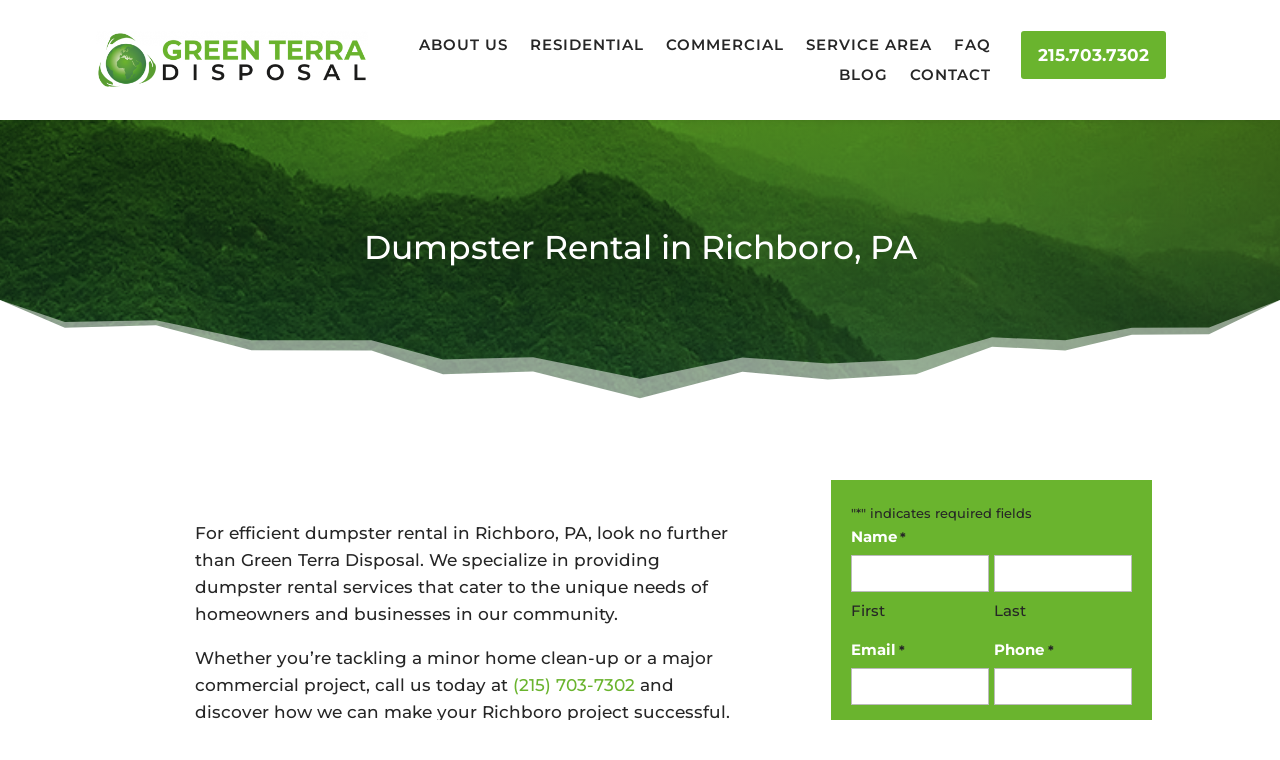

--- FILE ---
content_type: text/html; charset=utf-8
request_url: https://www.google.com/recaptcha/api2/anchor?ar=1&k=6LeXGsIUAAAAAIdYJazjmQCUClzc3KB5goRCoLw7&co=aHR0cHM6Ly9ncmVlbnRlcnJhZGlzcG9zYWwuY29tOjQ0Mw..&hl=en&v=PoyoqOPhxBO7pBk68S4YbpHZ&theme=light&size=normal&anchor-ms=20000&execute-ms=30000&cb=paaqrr5q9i4x
body_size: 49608
content:
<!DOCTYPE HTML><html dir="ltr" lang="en"><head><meta http-equiv="Content-Type" content="text/html; charset=UTF-8">
<meta http-equiv="X-UA-Compatible" content="IE=edge">
<title>reCAPTCHA</title>
<style type="text/css">
/* cyrillic-ext */
@font-face {
  font-family: 'Roboto';
  font-style: normal;
  font-weight: 400;
  font-stretch: 100%;
  src: url(//fonts.gstatic.com/s/roboto/v48/KFO7CnqEu92Fr1ME7kSn66aGLdTylUAMa3GUBHMdazTgWw.woff2) format('woff2');
  unicode-range: U+0460-052F, U+1C80-1C8A, U+20B4, U+2DE0-2DFF, U+A640-A69F, U+FE2E-FE2F;
}
/* cyrillic */
@font-face {
  font-family: 'Roboto';
  font-style: normal;
  font-weight: 400;
  font-stretch: 100%;
  src: url(//fonts.gstatic.com/s/roboto/v48/KFO7CnqEu92Fr1ME7kSn66aGLdTylUAMa3iUBHMdazTgWw.woff2) format('woff2');
  unicode-range: U+0301, U+0400-045F, U+0490-0491, U+04B0-04B1, U+2116;
}
/* greek-ext */
@font-face {
  font-family: 'Roboto';
  font-style: normal;
  font-weight: 400;
  font-stretch: 100%;
  src: url(//fonts.gstatic.com/s/roboto/v48/KFO7CnqEu92Fr1ME7kSn66aGLdTylUAMa3CUBHMdazTgWw.woff2) format('woff2');
  unicode-range: U+1F00-1FFF;
}
/* greek */
@font-face {
  font-family: 'Roboto';
  font-style: normal;
  font-weight: 400;
  font-stretch: 100%;
  src: url(//fonts.gstatic.com/s/roboto/v48/KFO7CnqEu92Fr1ME7kSn66aGLdTylUAMa3-UBHMdazTgWw.woff2) format('woff2');
  unicode-range: U+0370-0377, U+037A-037F, U+0384-038A, U+038C, U+038E-03A1, U+03A3-03FF;
}
/* math */
@font-face {
  font-family: 'Roboto';
  font-style: normal;
  font-weight: 400;
  font-stretch: 100%;
  src: url(//fonts.gstatic.com/s/roboto/v48/KFO7CnqEu92Fr1ME7kSn66aGLdTylUAMawCUBHMdazTgWw.woff2) format('woff2');
  unicode-range: U+0302-0303, U+0305, U+0307-0308, U+0310, U+0312, U+0315, U+031A, U+0326-0327, U+032C, U+032F-0330, U+0332-0333, U+0338, U+033A, U+0346, U+034D, U+0391-03A1, U+03A3-03A9, U+03B1-03C9, U+03D1, U+03D5-03D6, U+03F0-03F1, U+03F4-03F5, U+2016-2017, U+2034-2038, U+203C, U+2040, U+2043, U+2047, U+2050, U+2057, U+205F, U+2070-2071, U+2074-208E, U+2090-209C, U+20D0-20DC, U+20E1, U+20E5-20EF, U+2100-2112, U+2114-2115, U+2117-2121, U+2123-214F, U+2190, U+2192, U+2194-21AE, U+21B0-21E5, U+21F1-21F2, U+21F4-2211, U+2213-2214, U+2216-22FF, U+2308-230B, U+2310, U+2319, U+231C-2321, U+2336-237A, U+237C, U+2395, U+239B-23B7, U+23D0, U+23DC-23E1, U+2474-2475, U+25AF, U+25B3, U+25B7, U+25BD, U+25C1, U+25CA, U+25CC, U+25FB, U+266D-266F, U+27C0-27FF, U+2900-2AFF, U+2B0E-2B11, U+2B30-2B4C, U+2BFE, U+3030, U+FF5B, U+FF5D, U+1D400-1D7FF, U+1EE00-1EEFF;
}
/* symbols */
@font-face {
  font-family: 'Roboto';
  font-style: normal;
  font-weight: 400;
  font-stretch: 100%;
  src: url(//fonts.gstatic.com/s/roboto/v48/KFO7CnqEu92Fr1ME7kSn66aGLdTylUAMaxKUBHMdazTgWw.woff2) format('woff2');
  unicode-range: U+0001-000C, U+000E-001F, U+007F-009F, U+20DD-20E0, U+20E2-20E4, U+2150-218F, U+2190, U+2192, U+2194-2199, U+21AF, U+21E6-21F0, U+21F3, U+2218-2219, U+2299, U+22C4-22C6, U+2300-243F, U+2440-244A, U+2460-24FF, U+25A0-27BF, U+2800-28FF, U+2921-2922, U+2981, U+29BF, U+29EB, U+2B00-2BFF, U+4DC0-4DFF, U+FFF9-FFFB, U+10140-1018E, U+10190-1019C, U+101A0, U+101D0-101FD, U+102E0-102FB, U+10E60-10E7E, U+1D2C0-1D2D3, U+1D2E0-1D37F, U+1F000-1F0FF, U+1F100-1F1AD, U+1F1E6-1F1FF, U+1F30D-1F30F, U+1F315, U+1F31C, U+1F31E, U+1F320-1F32C, U+1F336, U+1F378, U+1F37D, U+1F382, U+1F393-1F39F, U+1F3A7-1F3A8, U+1F3AC-1F3AF, U+1F3C2, U+1F3C4-1F3C6, U+1F3CA-1F3CE, U+1F3D4-1F3E0, U+1F3ED, U+1F3F1-1F3F3, U+1F3F5-1F3F7, U+1F408, U+1F415, U+1F41F, U+1F426, U+1F43F, U+1F441-1F442, U+1F444, U+1F446-1F449, U+1F44C-1F44E, U+1F453, U+1F46A, U+1F47D, U+1F4A3, U+1F4B0, U+1F4B3, U+1F4B9, U+1F4BB, U+1F4BF, U+1F4C8-1F4CB, U+1F4D6, U+1F4DA, U+1F4DF, U+1F4E3-1F4E6, U+1F4EA-1F4ED, U+1F4F7, U+1F4F9-1F4FB, U+1F4FD-1F4FE, U+1F503, U+1F507-1F50B, U+1F50D, U+1F512-1F513, U+1F53E-1F54A, U+1F54F-1F5FA, U+1F610, U+1F650-1F67F, U+1F687, U+1F68D, U+1F691, U+1F694, U+1F698, U+1F6AD, U+1F6B2, U+1F6B9-1F6BA, U+1F6BC, U+1F6C6-1F6CF, U+1F6D3-1F6D7, U+1F6E0-1F6EA, U+1F6F0-1F6F3, U+1F6F7-1F6FC, U+1F700-1F7FF, U+1F800-1F80B, U+1F810-1F847, U+1F850-1F859, U+1F860-1F887, U+1F890-1F8AD, U+1F8B0-1F8BB, U+1F8C0-1F8C1, U+1F900-1F90B, U+1F93B, U+1F946, U+1F984, U+1F996, U+1F9E9, U+1FA00-1FA6F, U+1FA70-1FA7C, U+1FA80-1FA89, U+1FA8F-1FAC6, U+1FACE-1FADC, U+1FADF-1FAE9, U+1FAF0-1FAF8, U+1FB00-1FBFF;
}
/* vietnamese */
@font-face {
  font-family: 'Roboto';
  font-style: normal;
  font-weight: 400;
  font-stretch: 100%;
  src: url(//fonts.gstatic.com/s/roboto/v48/KFO7CnqEu92Fr1ME7kSn66aGLdTylUAMa3OUBHMdazTgWw.woff2) format('woff2');
  unicode-range: U+0102-0103, U+0110-0111, U+0128-0129, U+0168-0169, U+01A0-01A1, U+01AF-01B0, U+0300-0301, U+0303-0304, U+0308-0309, U+0323, U+0329, U+1EA0-1EF9, U+20AB;
}
/* latin-ext */
@font-face {
  font-family: 'Roboto';
  font-style: normal;
  font-weight: 400;
  font-stretch: 100%;
  src: url(//fonts.gstatic.com/s/roboto/v48/KFO7CnqEu92Fr1ME7kSn66aGLdTylUAMa3KUBHMdazTgWw.woff2) format('woff2');
  unicode-range: U+0100-02BA, U+02BD-02C5, U+02C7-02CC, U+02CE-02D7, U+02DD-02FF, U+0304, U+0308, U+0329, U+1D00-1DBF, U+1E00-1E9F, U+1EF2-1EFF, U+2020, U+20A0-20AB, U+20AD-20C0, U+2113, U+2C60-2C7F, U+A720-A7FF;
}
/* latin */
@font-face {
  font-family: 'Roboto';
  font-style: normal;
  font-weight: 400;
  font-stretch: 100%;
  src: url(//fonts.gstatic.com/s/roboto/v48/KFO7CnqEu92Fr1ME7kSn66aGLdTylUAMa3yUBHMdazQ.woff2) format('woff2');
  unicode-range: U+0000-00FF, U+0131, U+0152-0153, U+02BB-02BC, U+02C6, U+02DA, U+02DC, U+0304, U+0308, U+0329, U+2000-206F, U+20AC, U+2122, U+2191, U+2193, U+2212, U+2215, U+FEFF, U+FFFD;
}
/* cyrillic-ext */
@font-face {
  font-family: 'Roboto';
  font-style: normal;
  font-weight: 500;
  font-stretch: 100%;
  src: url(//fonts.gstatic.com/s/roboto/v48/KFO7CnqEu92Fr1ME7kSn66aGLdTylUAMa3GUBHMdazTgWw.woff2) format('woff2');
  unicode-range: U+0460-052F, U+1C80-1C8A, U+20B4, U+2DE0-2DFF, U+A640-A69F, U+FE2E-FE2F;
}
/* cyrillic */
@font-face {
  font-family: 'Roboto';
  font-style: normal;
  font-weight: 500;
  font-stretch: 100%;
  src: url(//fonts.gstatic.com/s/roboto/v48/KFO7CnqEu92Fr1ME7kSn66aGLdTylUAMa3iUBHMdazTgWw.woff2) format('woff2');
  unicode-range: U+0301, U+0400-045F, U+0490-0491, U+04B0-04B1, U+2116;
}
/* greek-ext */
@font-face {
  font-family: 'Roboto';
  font-style: normal;
  font-weight: 500;
  font-stretch: 100%;
  src: url(//fonts.gstatic.com/s/roboto/v48/KFO7CnqEu92Fr1ME7kSn66aGLdTylUAMa3CUBHMdazTgWw.woff2) format('woff2');
  unicode-range: U+1F00-1FFF;
}
/* greek */
@font-face {
  font-family: 'Roboto';
  font-style: normal;
  font-weight: 500;
  font-stretch: 100%;
  src: url(//fonts.gstatic.com/s/roboto/v48/KFO7CnqEu92Fr1ME7kSn66aGLdTylUAMa3-UBHMdazTgWw.woff2) format('woff2');
  unicode-range: U+0370-0377, U+037A-037F, U+0384-038A, U+038C, U+038E-03A1, U+03A3-03FF;
}
/* math */
@font-face {
  font-family: 'Roboto';
  font-style: normal;
  font-weight: 500;
  font-stretch: 100%;
  src: url(//fonts.gstatic.com/s/roboto/v48/KFO7CnqEu92Fr1ME7kSn66aGLdTylUAMawCUBHMdazTgWw.woff2) format('woff2');
  unicode-range: U+0302-0303, U+0305, U+0307-0308, U+0310, U+0312, U+0315, U+031A, U+0326-0327, U+032C, U+032F-0330, U+0332-0333, U+0338, U+033A, U+0346, U+034D, U+0391-03A1, U+03A3-03A9, U+03B1-03C9, U+03D1, U+03D5-03D6, U+03F0-03F1, U+03F4-03F5, U+2016-2017, U+2034-2038, U+203C, U+2040, U+2043, U+2047, U+2050, U+2057, U+205F, U+2070-2071, U+2074-208E, U+2090-209C, U+20D0-20DC, U+20E1, U+20E5-20EF, U+2100-2112, U+2114-2115, U+2117-2121, U+2123-214F, U+2190, U+2192, U+2194-21AE, U+21B0-21E5, U+21F1-21F2, U+21F4-2211, U+2213-2214, U+2216-22FF, U+2308-230B, U+2310, U+2319, U+231C-2321, U+2336-237A, U+237C, U+2395, U+239B-23B7, U+23D0, U+23DC-23E1, U+2474-2475, U+25AF, U+25B3, U+25B7, U+25BD, U+25C1, U+25CA, U+25CC, U+25FB, U+266D-266F, U+27C0-27FF, U+2900-2AFF, U+2B0E-2B11, U+2B30-2B4C, U+2BFE, U+3030, U+FF5B, U+FF5D, U+1D400-1D7FF, U+1EE00-1EEFF;
}
/* symbols */
@font-face {
  font-family: 'Roboto';
  font-style: normal;
  font-weight: 500;
  font-stretch: 100%;
  src: url(//fonts.gstatic.com/s/roboto/v48/KFO7CnqEu92Fr1ME7kSn66aGLdTylUAMaxKUBHMdazTgWw.woff2) format('woff2');
  unicode-range: U+0001-000C, U+000E-001F, U+007F-009F, U+20DD-20E0, U+20E2-20E4, U+2150-218F, U+2190, U+2192, U+2194-2199, U+21AF, U+21E6-21F0, U+21F3, U+2218-2219, U+2299, U+22C4-22C6, U+2300-243F, U+2440-244A, U+2460-24FF, U+25A0-27BF, U+2800-28FF, U+2921-2922, U+2981, U+29BF, U+29EB, U+2B00-2BFF, U+4DC0-4DFF, U+FFF9-FFFB, U+10140-1018E, U+10190-1019C, U+101A0, U+101D0-101FD, U+102E0-102FB, U+10E60-10E7E, U+1D2C0-1D2D3, U+1D2E0-1D37F, U+1F000-1F0FF, U+1F100-1F1AD, U+1F1E6-1F1FF, U+1F30D-1F30F, U+1F315, U+1F31C, U+1F31E, U+1F320-1F32C, U+1F336, U+1F378, U+1F37D, U+1F382, U+1F393-1F39F, U+1F3A7-1F3A8, U+1F3AC-1F3AF, U+1F3C2, U+1F3C4-1F3C6, U+1F3CA-1F3CE, U+1F3D4-1F3E0, U+1F3ED, U+1F3F1-1F3F3, U+1F3F5-1F3F7, U+1F408, U+1F415, U+1F41F, U+1F426, U+1F43F, U+1F441-1F442, U+1F444, U+1F446-1F449, U+1F44C-1F44E, U+1F453, U+1F46A, U+1F47D, U+1F4A3, U+1F4B0, U+1F4B3, U+1F4B9, U+1F4BB, U+1F4BF, U+1F4C8-1F4CB, U+1F4D6, U+1F4DA, U+1F4DF, U+1F4E3-1F4E6, U+1F4EA-1F4ED, U+1F4F7, U+1F4F9-1F4FB, U+1F4FD-1F4FE, U+1F503, U+1F507-1F50B, U+1F50D, U+1F512-1F513, U+1F53E-1F54A, U+1F54F-1F5FA, U+1F610, U+1F650-1F67F, U+1F687, U+1F68D, U+1F691, U+1F694, U+1F698, U+1F6AD, U+1F6B2, U+1F6B9-1F6BA, U+1F6BC, U+1F6C6-1F6CF, U+1F6D3-1F6D7, U+1F6E0-1F6EA, U+1F6F0-1F6F3, U+1F6F7-1F6FC, U+1F700-1F7FF, U+1F800-1F80B, U+1F810-1F847, U+1F850-1F859, U+1F860-1F887, U+1F890-1F8AD, U+1F8B0-1F8BB, U+1F8C0-1F8C1, U+1F900-1F90B, U+1F93B, U+1F946, U+1F984, U+1F996, U+1F9E9, U+1FA00-1FA6F, U+1FA70-1FA7C, U+1FA80-1FA89, U+1FA8F-1FAC6, U+1FACE-1FADC, U+1FADF-1FAE9, U+1FAF0-1FAF8, U+1FB00-1FBFF;
}
/* vietnamese */
@font-face {
  font-family: 'Roboto';
  font-style: normal;
  font-weight: 500;
  font-stretch: 100%;
  src: url(//fonts.gstatic.com/s/roboto/v48/KFO7CnqEu92Fr1ME7kSn66aGLdTylUAMa3OUBHMdazTgWw.woff2) format('woff2');
  unicode-range: U+0102-0103, U+0110-0111, U+0128-0129, U+0168-0169, U+01A0-01A1, U+01AF-01B0, U+0300-0301, U+0303-0304, U+0308-0309, U+0323, U+0329, U+1EA0-1EF9, U+20AB;
}
/* latin-ext */
@font-face {
  font-family: 'Roboto';
  font-style: normal;
  font-weight: 500;
  font-stretch: 100%;
  src: url(//fonts.gstatic.com/s/roboto/v48/KFO7CnqEu92Fr1ME7kSn66aGLdTylUAMa3KUBHMdazTgWw.woff2) format('woff2');
  unicode-range: U+0100-02BA, U+02BD-02C5, U+02C7-02CC, U+02CE-02D7, U+02DD-02FF, U+0304, U+0308, U+0329, U+1D00-1DBF, U+1E00-1E9F, U+1EF2-1EFF, U+2020, U+20A0-20AB, U+20AD-20C0, U+2113, U+2C60-2C7F, U+A720-A7FF;
}
/* latin */
@font-face {
  font-family: 'Roboto';
  font-style: normal;
  font-weight: 500;
  font-stretch: 100%;
  src: url(//fonts.gstatic.com/s/roboto/v48/KFO7CnqEu92Fr1ME7kSn66aGLdTylUAMa3yUBHMdazQ.woff2) format('woff2');
  unicode-range: U+0000-00FF, U+0131, U+0152-0153, U+02BB-02BC, U+02C6, U+02DA, U+02DC, U+0304, U+0308, U+0329, U+2000-206F, U+20AC, U+2122, U+2191, U+2193, U+2212, U+2215, U+FEFF, U+FFFD;
}
/* cyrillic-ext */
@font-face {
  font-family: 'Roboto';
  font-style: normal;
  font-weight: 900;
  font-stretch: 100%;
  src: url(//fonts.gstatic.com/s/roboto/v48/KFO7CnqEu92Fr1ME7kSn66aGLdTylUAMa3GUBHMdazTgWw.woff2) format('woff2');
  unicode-range: U+0460-052F, U+1C80-1C8A, U+20B4, U+2DE0-2DFF, U+A640-A69F, U+FE2E-FE2F;
}
/* cyrillic */
@font-face {
  font-family: 'Roboto';
  font-style: normal;
  font-weight: 900;
  font-stretch: 100%;
  src: url(//fonts.gstatic.com/s/roboto/v48/KFO7CnqEu92Fr1ME7kSn66aGLdTylUAMa3iUBHMdazTgWw.woff2) format('woff2');
  unicode-range: U+0301, U+0400-045F, U+0490-0491, U+04B0-04B1, U+2116;
}
/* greek-ext */
@font-face {
  font-family: 'Roboto';
  font-style: normal;
  font-weight: 900;
  font-stretch: 100%;
  src: url(//fonts.gstatic.com/s/roboto/v48/KFO7CnqEu92Fr1ME7kSn66aGLdTylUAMa3CUBHMdazTgWw.woff2) format('woff2');
  unicode-range: U+1F00-1FFF;
}
/* greek */
@font-face {
  font-family: 'Roboto';
  font-style: normal;
  font-weight: 900;
  font-stretch: 100%;
  src: url(//fonts.gstatic.com/s/roboto/v48/KFO7CnqEu92Fr1ME7kSn66aGLdTylUAMa3-UBHMdazTgWw.woff2) format('woff2');
  unicode-range: U+0370-0377, U+037A-037F, U+0384-038A, U+038C, U+038E-03A1, U+03A3-03FF;
}
/* math */
@font-face {
  font-family: 'Roboto';
  font-style: normal;
  font-weight: 900;
  font-stretch: 100%;
  src: url(//fonts.gstatic.com/s/roboto/v48/KFO7CnqEu92Fr1ME7kSn66aGLdTylUAMawCUBHMdazTgWw.woff2) format('woff2');
  unicode-range: U+0302-0303, U+0305, U+0307-0308, U+0310, U+0312, U+0315, U+031A, U+0326-0327, U+032C, U+032F-0330, U+0332-0333, U+0338, U+033A, U+0346, U+034D, U+0391-03A1, U+03A3-03A9, U+03B1-03C9, U+03D1, U+03D5-03D6, U+03F0-03F1, U+03F4-03F5, U+2016-2017, U+2034-2038, U+203C, U+2040, U+2043, U+2047, U+2050, U+2057, U+205F, U+2070-2071, U+2074-208E, U+2090-209C, U+20D0-20DC, U+20E1, U+20E5-20EF, U+2100-2112, U+2114-2115, U+2117-2121, U+2123-214F, U+2190, U+2192, U+2194-21AE, U+21B0-21E5, U+21F1-21F2, U+21F4-2211, U+2213-2214, U+2216-22FF, U+2308-230B, U+2310, U+2319, U+231C-2321, U+2336-237A, U+237C, U+2395, U+239B-23B7, U+23D0, U+23DC-23E1, U+2474-2475, U+25AF, U+25B3, U+25B7, U+25BD, U+25C1, U+25CA, U+25CC, U+25FB, U+266D-266F, U+27C0-27FF, U+2900-2AFF, U+2B0E-2B11, U+2B30-2B4C, U+2BFE, U+3030, U+FF5B, U+FF5D, U+1D400-1D7FF, U+1EE00-1EEFF;
}
/* symbols */
@font-face {
  font-family: 'Roboto';
  font-style: normal;
  font-weight: 900;
  font-stretch: 100%;
  src: url(//fonts.gstatic.com/s/roboto/v48/KFO7CnqEu92Fr1ME7kSn66aGLdTylUAMaxKUBHMdazTgWw.woff2) format('woff2');
  unicode-range: U+0001-000C, U+000E-001F, U+007F-009F, U+20DD-20E0, U+20E2-20E4, U+2150-218F, U+2190, U+2192, U+2194-2199, U+21AF, U+21E6-21F0, U+21F3, U+2218-2219, U+2299, U+22C4-22C6, U+2300-243F, U+2440-244A, U+2460-24FF, U+25A0-27BF, U+2800-28FF, U+2921-2922, U+2981, U+29BF, U+29EB, U+2B00-2BFF, U+4DC0-4DFF, U+FFF9-FFFB, U+10140-1018E, U+10190-1019C, U+101A0, U+101D0-101FD, U+102E0-102FB, U+10E60-10E7E, U+1D2C0-1D2D3, U+1D2E0-1D37F, U+1F000-1F0FF, U+1F100-1F1AD, U+1F1E6-1F1FF, U+1F30D-1F30F, U+1F315, U+1F31C, U+1F31E, U+1F320-1F32C, U+1F336, U+1F378, U+1F37D, U+1F382, U+1F393-1F39F, U+1F3A7-1F3A8, U+1F3AC-1F3AF, U+1F3C2, U+1F3C4-1F3C6, U+1F3CA-1F3CE, U+1F3D4-1F3E0, U+1F3ED, U+1F3F1-1F3F3, U+1F3F5-1F3F7, U+1F408, U+1F415, U+1F41F, U+1F426, U+1F43F, U+1F441-1F442, U+1F444, U+1F446-1F449, U+1F44C-1F44E, U+1F453, U+1F46A, U+1F47D, U+1F4A3, U+1F4B0, U+1F4B3, U+1F4B9, U+1F4BB, U+1F4BF, U+1F4C8-1F4CB, U+1F4D6, U+1F4DA, U+1F4DF, U+1F4E3-1F4E6, U+1F4EA-1F4ED, U+1F4F7, U+1F4F9-1F4FB, U+1F4FD-1F4FE, U+1F503, U+1F507-1F50B, U+1F50D, U+1F512-1F513, U+1F53E-1F54A, U+1F54F-1F5FA, U+1F610, U+1F650-1F67F, U+1F687, U+1F68D, U+1F691, U+1F694, U+1F698, U+1F6AD, U+1F6B2, U+1F6B9-1F6BA, U+1F6BC, U+1F6C6-1F6CF, U+1F6D3-1F6D7, U+1F6E0-1F6EA, U+1F6F0-1F6F3, U+1F6F7-1F6FC, U+1F700-1F7FF, U+1F800-1F80B, U+1F810-1F847, U+1F850-1F859, U+1F860-1F887, U+1F890-1F8AD, U+1F8B0-1F8BB, U+1F8C0-1F8C1, U+1F900-1F90B, U+1F93B, U+1F946, U+1F984, U+1F996, U+1F9E9, U+1FA00-1FA6F, U+1FA70-1FA7C, U+1FA80-1FA89, U+1FA8F-1FAC6, U+1FACE-1FADC, U+1FADF-1FAE9, U+1FAF0-1FAF8, U+1FB00-1FBFF;
}
/* vietnamese */
@font-face {
  font-family: 'Roboto';
  font-style: normal;
  font-weight: 900;
  font-stretch: 100%;
  src: url(//fonts.gstatic.com/s/roboto/v48/KFO7CnqEu92Fr1ME7kSn66aGLdTylUAMa3OUBHMdazTgWw.woff2) format('woff2');
  unicode-range: U+0102-0103, U+0110-0111, U+0128-0129, U+0168-0169, U+01A0-01A1, U+01AF-01B0, U+0300-0301, U+0303-0304, U+0308-0309, U+0323, U+0329, U+1EA0-1EF9, U+20AB;
}
/* latin-ext */
@font-face {
  font-family: 'Roboto';
  font-style: normal;
  font-weight: 900;
  font-stretch: 100%;
  src: url(//fonts.gstatic.com/s/roboto/v48/KFO7CnqEu92Fr1ME7kSn66aGLdTylUAMa3KUBHMdazTgWw.woff2) format('woff2');
  unicode-range: U+0100-02BA, U+02BD-02C5, U+02C7-02CC, U+02CE-02D7, U+02DD-02FF, U+0304, U+0308, U+0329, U+1D00-1DBF, U+1E00-1E9F, U+1EF2-1EFF, U+2020, U+20A0-20AB, U+20AD-20C0, U+2113, U+2C60-2C7F, U+A720-A7FF;
}
/* latin */
@font-face {
  font-family: 'Roboto';
  font-style: normal;
  font-weight: 900;
  font-stretch: 100%;
  src: url(//fonts.gstatic.com/s/roboto/v48/KFO7CnqEu92Fr1ME7kSn66aGLdTylUAMa3yUBHMdazQ.woff2) format('woff2');
  unicode-range: U+0000-00FF, U+0131, U+0152-0153, U+02BB-02BC, U+02C6, U+02DA, U+02DC, U+0304, U+0308, U+0329, U+2000-206F, U+20AC, U+2122, U+2191, U+2193, U+2212, U+2215, U+FEFF, U+FFFD;
}

</style>
<link rel="stylesheet" type="text/css" href="https://www.gstatic.com/recaptcha/releases/PoyoqOPhxBO7pBk68S4YbpHZ/styles__ltr.css">
<script nonce="FFDjdz9eV0pGAfJb7xDWDg" type="text/javascript">window['__recaptcha_api'] = 'https://www.google.com/recaptcha/api2/';</script>
<script type="text/javascript" src="https://www.gstatic.com/recaptcha/releases/PoyoqOPhxBO7pBk68S4YbpHZ/recaptcha__en.js" nonce="FFDjdz9eV0pGAfJb7xDWDg">
      
    </script></head>
<body><div id="rc-anchor-alert" class="rc-anchor-alert"></div>
<input type="hidden" id="recaptcha-token" value="[base64]">
<script type="text/javascript" nonce="FFDjdz9eV0pGAfJb7xDWDg">
      recaptcha.anchor.Main.init("[\x22ainput\x22,[\x22bgdata\x22,\x22\x22,\[base64]/[base64]/[base64]/bmV3IHJbeF0oY1swXSk6RT09Mj9uZXcgclt4XShjWzBdLGNbMV0pOkU9PTM/bmV3IHJbeF0oY1swXSxjWzFdLGNbMl0pOkU9PTQ/[base64]/[base64]/[base64]/[base64]/[base64]/[base64]/[base64]/[base64]\x22,\[base64]\\u003d\x22,\x22w6nChsKAI07DpRJrWxPCpADDocK5wrXCuiPCmsKfw6fClG/[base64]/DtsOTwqTDvlfDlMKjQcKBw6jDmU7CkljDn8ORw6/DrTZHJcK4KCnCiQXDvsO8w5rCoxoHTVTChF7DssO5BsK5w7LDoirCgV7Chghgw6rCq8K8akbCmzMeYw3DiMOsVsK1BkzDsyHDmsKmZ8KwFsOpw5LDrlUSw5zDtsK5MQMkw5DDthzDpmVgwoNXwqLDiVVuMw7CjCjCkjgeNHLDsjXDklvCjSnDhAU4GRhLE0TDiQ8/[base64]/wrDDqMOGEXBvwqnDg3rChyPDp3vDvGR0wpMGw5MXw60hGjR2FVt4PsO+IcONwpkGw6XCh0xjFis/[base64]/MCzCm8KXUMObcMK5M8KgwoDDt0PCrw3DtX1jRFF0M8KYfiXChiTDvn7DocOGJcO5JsObwqMSD3vDlsOWw4DDi8KkA8KZwpZaw7jDrRjCojsBZkpCwp3DhMOgw5nCmMKvwr0+w7ZAKsOJPl/ClMOtw48cwpPCuzPCqlk6w6LDsl98UsKiw6zCn2plwqI7bsKHw6pRDwNTIBxoXsKWW3oYH8O/wrULTV54w55fwrPDlsKcQMOfw6LDjDHDucK1HMKTwp8WTsKRwp4fwq8FUMOvXcO0TEzCjW7DsXXCscKvZsONwqBXTMKCw58oe8OXN8O/aAzDq8OvEhXCkCnDisKxenLCkCJPwopZwrrCssOkDTTDo8Kuw65Ww4PCtSzDkznCh8KLCy8xDMOkacK+wobDjsK0d8O3WjhzMic1w7LDq2/[base64]/ChEjCgFMowoEaw4/DkklZQMO8WsKiKUPCvcOywqLCgEtxwr3DksOqGsOTEsKOYVMLwqvDoMKrR8K6w615woY9wrvDkz7Cp1Q6W140DsO5w7wIFMOcw7HCj8Oaw5A6VwtswoTDvy3CpMKTbH1MLWPCtBDDjSgaTXlew4bDk2p2b8KKa8KRKjfCnMO6w4zDjS/[base64]/Dsz5OI1bDqMO7wrbClsODNcKow58CwrXCmRU4w5nCl1lTTsKZw6/[base64]/DscKewoxAbcKNBMO7CsKlwofDuXfCshhWw7TDj8OYw7fDnA7Chmgjw4oeR3nCr3d0WsOYw41Tw6DDgsKPbhMXJ8OLBcOnwofDn8K8w5DDscO2MRPDqMOORcKpw5PDvg/ClsK8AFAJw50OwprDn8KOw5kDHMK0ZnfDi8Ohw4TCsGvDu8ONasOqwpdfMQM/DAAoPjJAwqDDs8KzWXdrw7/[base64]/CmAPDrsOvBsO/[base64]/CucOZFcO8QsKYEsOTScKdRcO0wq0LHEjDr1/DrRouwol2wqofHk8cPMKaO8OpMcOgeMOESsKVwq/Cg3PCucK4wps+ecOKH8OMwpYDOsK1RcKrw6/DkQxLwqw8dmTDhMKgPMKKCsOdwqMEwqPCg8KmYih+ccOFHsOndMOTJEombcK+w5LCp0zDqMOIw6ogCMKRIHYMRsOwwpXCksOmRMOEw4s8IsKQw4QGYRTDuF3DvMKiwoowXsOxw4s5HV19wqw/[base64]/DriZJIFsvCMOxPEfDp8OBw5QaCcO0wo4aMVI/[base64]/CkC87OMKUw4F5wpTCqSgyw6nDucKlw6jDr8Kxw6s0w67CtsOuwo9kLQlqKxZiYyrCvmcXEHQdJSoWwo00w65KasOlw6ojGDjDmMOwHsKSwqk2woctw5bCvsOzTzdXMmTCjldcwqLDkAQfw7/DtcOMZsKcATbDlMOOSnHDtWIoTEjCl8KbwqsodsO5w5gOw6dQw6xAw47CvsOVWcKOwr0cw4UTRMOyf8KJw6TDrsKZUGZJw7PCh3UhQ1Z/VMKodT5twrPDh1nCgiZQTsKVQMOhbT3CjhHDm8Ofw67CkcOhw6R9KVzClEROwpR+UE8wGMKuQmxtWH3Ctm5CHEgFfVBmBWoqdUrDhVhSBsKdw457w4nCpcObHcO5wr4/[base64]/w6BXQW8Dw4EbNxzCh8Oiw5fDplVZwodwV8K6Z8O+NsOHwpE7THB7w7jCicKqL8Knw7PCjcOYZGt2QcKIw7XDg8K+w67CvMKMSUPCr8O5w4jCsGvDmR/Djk8xTCLDmsOiwqUrJcKxw5B2MsOHRMOjw6EfaWvCiyLCqVrDr0rDlcOaIyfDlwEzw5/[base64]/CrcKhKQpnShMIwqHCkDJVIcKFw4UHwofCrcOQA1VZw5PDp2Rqw6c5MGzCtnRWNcOHw6pJw6XCl8OMUMK9PiLDolF1wrbCt8KNM15Aw6HCh2sNw5HCs1jDs8KYwp48D8K0wo1hbMOHKjXDjT1NwptVw71PwqHClWnDgcK8IW3DqR/DqyzChSHCrnp6woVmA17Cqj/[base64]/DviLDkh95dcOhPBjCoQ/[base64]/WnPDrMKUHmhqwqt5w6jDqETDjHF/[base64]/CkMKbw5how7bCkyIFAjs3woYOUcOPOmLCt8OqwqEoTMKFBsKbw7QGwpJ4wr9Zw7TCpMKfSB/Ch1rCu8OIXMK3w40+w67CmsKFw53DsAjDhGTDpT0+FcKzwoUhw4Qzw6JGOsOhQMOiwp3DqcOfW1XCtU7DlsO7w47CnmTCicKcwqRCwqZHwpwUwolkYMOfUV/CosOvQ2FLMsK3w4YcZ1Blwp1zwonDgWAeUMOLw7R4w4JuJsKSfsKFwq3DgsK8OH7CuDrClGfDmMOAC8KGwp47PhjCs0rCgMO9w4XCm8KTw6vDrWjDqsOWw57DqMOdwqzDqMOEF8K3IxMlMS3DtsOkw4TDsT9/YAt6NsOFJQAZw6zChBnDtMOTw5vDr8ONwqzCvUDDhUVTw6PCkxPDmhgww6vClsKcRMKUw53DjMKyw4kKwodQw4nCkVsOw7FBw5V3VcKVwprDicOFNcKswrrClhbDu8KBw4zCgsKXVk/CtcKHw6ERw51gw5cfw50Bw5jDllXClcKmwobDncKvw67DsMOcw7ZHwqvCkX3DhXEfworDii/CgsKXNQBaUgbDvlrCr2kMH256w4LCm8KVwqjDkcKJasOrDDo2w7Zqw55ow57CqMKcwpl9TsOgcX9/[base64]/KsOZw7IOw7/CvMKQw4BKwoAcHjl2KMKnw6pLwqVCTn3DicKfATc8w60aJXnCj8Obw7BGZcKnwpHDrHQfwr1fw7bCrmvDgWB/w6zDgxN2LhxuH1xiWMKRwogjwpssBsO/w7Enwrt5IV7CssO5wodBw4x1UMO+w7nDkWE/w73CoSDDmysLElUZw5hSbsKtCsKYw7Ejw711dMO7wqPDsVPCrm/DtMOsw6rCk8K6aSLDg3HCoi4tw7AdwplsaRIpwq/CuMKICE0rIcK8w60sPkMWwrJtMw/DqXBJUsOzwrMPwooGL8OmLMKjWzw9w4vCvTtfFBURAMOkw6oNa8OMw4/ChlM2wrrCl8O/w4hFw4hKwrnCscKXwp7Cu8OsEFfDm8Kawr1EwqFCwpF/wrV+UMKXa8Oqw6EWw5U+PwPCjjzCgsKKYMOFRhYowrgqYMKpFiPCpjY1asOMC8KNX8KrT8O3w67DtMOowq3CrMKgOsOPXcO3w47CpXQ0wrDDkRXDhMKxQWnCuUwbGsOVdsOowovCrwEcRsKNdsKHw4VoF8OmUi1wAQTCky4xwrTDm8O/w5Jawow6Knp8Ww/CvhTCpcOmw58ABXIZwq/CuE/Ds1UdTgMbLsOTw4hrUCJWXsKdwrTDuMOcCMK/wqBED3UUD8Orw5saEsK9w5DDrMO2AcKrAAx7wrTDrkrDicK1JhnChMO/eldww7rDmXfDjn3DjVhKw4BDwopdw4w/wrrCu1rCpy3DgVAGw5AWw50hw5HDrsKUw7fCncOQWnHDjsOzAxwPw7JLwrp7wpBKw400L1V1w7XDkMODw4HCkMKDwr9FVVB+wqAGek3CkMKhwrLCo8Kuwokrw7AmCW9wKHdiOm1Xw5p+wpjCh8KEwrvCoQvDl8Kvw47DmnVQw49tw5Itw7bDlznDpMKnw6fCuMKyw5/CvgM9E8KkVMKTw4BZZMKZwrjDlsOOIcOMSsKAw7nCkHc/w6lRw7/DmMKkL8OsF0TCisObwotUw5bDm8OjwoHDoXkDwq7Di8O/w4IiwrbCs3hRwqUsL8OOwpjDjcK/[base64]/FcOYw40Qw73Drk/DmQHDkSFrd3kFbsKpwr7DksK9JnPDmcKre8O3OsOxwq7Ds08qcwREwp/Dm8OzwqRuw4vDlkbCkjLDpFRBwrXCnz7ChBHCu2xZw40cOioDwrLCn2jCusO9w7jDpTXCl8OSU8OfEMKiwpAnc1xcw6EwwroUcz7DgkHCk2nDmADCmg3CqMOod8O8w4p1wpjDukvClsOgwrdxw5LDq8OOKiFTBsKdbMKlwoUdw7NMw4QjalDDlSDCi8O/ATnDvMONJ0EVw6JtdsOqw545w644XxEZwpvDuwzDnmDDtsOTM8KCBT3DmmpSHsKlwr/Ci8O9wp3DmxczHF3Dgn7CnMK+w5nDiSbCrjXCgcKMXSHDj2LDj23Drj3DjB/[base64]/DkcKuwpRIfWbCvMKkwoXDqU7DrnrDm1dMw5/CgMO7LcOYc8O6e2XDhMKIfcOVwoXCsg7CgRtAwqfDtMKww4vCmkvDpQ/DgMOCO8KCBwhsMMKQw4fDvcKxwoQ7w6TDhcOlXsOpw4B2wo4+USLDh8KJw5UkdwdbwoMYETPCtDzChgzCnUZ2wr5OSMO0wpjCoUliw7k3P1DDqXnCvMKhMxJfw7YNF8KcwqEsB8KUwpVKRGPCr2/CvwUiw6vDpsO4wrMjw58tLjbDqMO6w7XDs1ATwobCinzDr8OiByRXw7dkccO9w6tcV8OXQ8KFBcKpw6zCkcO6wrU0b8OXw7MjIjPCrgg+Ek7DuSZra8KwMcOvHgkdw5dhwqfDhcOzZsOxw73DvcOKAcOvU8KiWMKww6rDs27DjEUwag5/w4nCjcKzdsKEw47CisO0IAskWG1QO8Ofb1HDmMOrLE3CnG11f8KFwrfCusOiw6FIYsKHDMKHwpILw7I5Rg/CpcOuw7DCnMKZWQspw7wAw6XCncK9TMKqJMOqYcKlI8KoMDwswr8rR14RDBjCuGlXw7HDswxlwqBvFRcwQsKbBcOOwp4ZHcO2JD87w7ENXMOyw6UJVcOqw5oUw6V3DjDDkMK9w6RjaMKSw4xde8OQfRfClWHCjk3CtFnDnCHCuXh8TMKsW8Oew6E/[base64]/[base64]/DlCAXdjbCt0zDqHs5w5Qyw6nDvgglV3UHaMKow5hBwpNdwrROwqfDjiLCiFHCgMKPwqDDtk8yacKWw4/DtDY/KMOPw4PDqMKbw5PDhHjCtlUAC8OtIcKSZsKNw7vDj8OfFENRw6fClMOhKTs0FcOGeyDChV5VwpxAewxuasOeNR/[base64]/w6c/JWkjXU7CmwjCrcOvSAMKw5fCl8OEwq/[base64]/ClivDtHUvUcKnXsKgTcKiw7vDvClhwrRxXxbCqTBQw4o4LC7Dh8K2wrDCtsK2wqrDsTVfw4/Cg8OHJcOOw7FcwrcCO8KewotoBMKKw5/DhQHCssOJw6HCmABpY8OOw5gTJ3LDoMOOFWjClcKOLkNRLC/ClAjDr281wqdYVcKlaMKcw6LCn8O2KXPDlsO/wpHDvsKAw5Fcw797VMOIwo/CksOEwpvDk2TCpMOeLRJMElHDosONw6EHOWYvwo/Dlm5aYsO3w4o+QcO7QmjCsx/[base64]/DicKwwrAUwpzDiGHDmkXDo8K/[base64]/wpRSFRvDnBd0wq5aPsOWw58AwqtLGGDDksKGJ8OfwqFxYxlbw6LCqsOQByzCvcO0w6PDqUfDucK2IEAIwq9mw50fKMOowqddd0HCqDBFw5o4b8OBfXPCnT3CmznClgd9AsKqacOTcMOtBMOJasOawpECJ3EpGj3CusOoODXDocKtw5rDnw/Dh8OGwrx4WCHDg3TDv394wo8+PsKGHsORwrN+eXQzdMKUwrdSKsKcZT3Dun/[base64]/[base64]/[base64]/[base64]/[base64]/ChsONw5/[base64]/[base64]/Co0bCpmpDw7cnw5QHw7ciw5DCtXvCgcKqwoPDrsOxRi0yw4vCgV/DnsKnwobCmwHCiUouaUZPw4zDkA7DrSoMMMOuX8Odw60SGsKVw4/CrMKRY8OCMnYlMhwse8KcYcK7woRXFknClcOawrsmJAIcw7gBDFPCjj3CikEjwo/[base64]/CoRvCuMORHDtyPcKcw7jDnRvCjVk/EQbCksO3wpsow6Z3NMK5w53DtMOdwpbDocOKwpTCh8KjPMOxw4XCnQXCjMKWwrkvUMKuIhdawqfClcO/w7fCnQHDjEFbw7zCvnsLw75Yw47DmcOkKSHDjsOGw7p6wrXCiy8hdhHCmEPDm8Krw7nCh8KmFMK4w5RiBsOOw4bClMOpADvCk1DDt05EwpDCmSbCusKlQBl+PQXCrcO/W8KwUjDCngjChMOswoUHwofDtg/CvEYqw7LDulnCvWvDiMOvDcOMwr3DkGhLLlHDtDQGA8OCPcO6RVF1BX/Dm14FWFnClj8dw7tvwpbChMO1dcOQwqPChMOAwrHChXlyNsKZRm3Dth8Yw5rCmcKaVX8iZsObw6U1w74RVxzDmMK1DMKGQVPDvETDkMK9w4hPDlAnTH1fw5hSwoBPwpzDpcKnw4XCkj/CuRIOTMKmwpZ5LgjDo8K1wrtUdXEawrkPbsKrTQjCqR8fw57DrBXCjmcnWmQNAGPDkys3wo/DmMOhPQ1QPcKawoJoZsKjw6bDtR46UEkXU8KJQsKZwo/Dn8Ojw5QCw5PDrFXDvcKZwr8hw5VWw4YYQkjDlw0wwoPCmmvDgcKUe8KiwpwlwrPCi8KHQMOcU8K9wp1AcUrCoDJrO8OwesKGG8KBwpgOK0vCv8OyTsKVw7vDlsOBw5MLBBBpw6nCm8KbBMONwqk2Q1zDgF/CsMO9f8KtH3Epwr7DlMO2w5g4AcOxwrNAc8OBwpBUAMKIwp1dE8K1PSg4wq9DwpjClMKcwo/Dh8KHDMOAw5rCoU16wqbCkVbCv8OJc8KLdcKewppEU8OjN8Kww4NzEMKxw7TDn8KcaXwkw45OB8OnwrZnw64nwrnDlSTDglLDvMKww6fCnMKSwpnCmC7CtsKow7DCrcOLMcOiHUYJOWRFH3TDqUQFw4vCryHCpsOkXCk0bsKRchrDuD/CtXbDqcOHHMKDayDDgMKaSR/CnsO3CsOQYUfChlTDigTDrg9ML8K4wrdUw7nCm8KRw6PCr1bDr2JVFUZ9J3VWf8KrBQBTw6TDmsK2VAs1BsOsLBpKwoHDvMOZw79Jw4TDrnHDthnDhsKQBFPCl08FDzVYDXBsw5ROw5/Ds2XCu8OFw6zCvXNew73Cu0k0wq3CsCMAfQrClFjCosK6w4Udwp3Cq8OnwqPCvcKOwql4UHcqLsKWPWU8w47CvMO1NMONLMOJGsK2w7XCiCkvKMK6csOzwrB5w4TDhxPDjA3Do8KTwpvCinAAF8KmOX9aIi/CiMOdwpwow5nCk8KjOU/CuAcGHMONw7lGw4dgwoNMwrbDlcKbRFTDosKDwpTCvkrCjMK/[base64]/[base64]/[base64]/Du2Jow7YcwoF9CRfDsiTCucOOwrxcHcOKwqrCn8OmcXgQw6NjKjsQw4oKFsKnw5JdwoJOwpwocMKGBsKiwpBYUG5jCirCtBJKcG/DiMKcUMKhM8O6VMKaO2k8w7oxTjnDukLCh8OPworDqMO7w6xPZwvCrcO1FlbCjA54OgUKHsKdQ8OIQMKQw7zClxTDoMOGw6XDnEg4BwRJwrvDqsKSCMKqYMOmwoMpwrXChMK4f8K3wpUlwo3DpDI9HmBbw6TDs14FOcO2w4YuwoHCn8O2RDEBOcKuA3bCux/DtcKwE8KfKUTCrMKVwrvClUTCrMKYNTwow69dezXCo2c3woh2CcKOwqhZVMOIe2TDikYdwox5w6HCnkYrwpkLIcKdUkzCuArCkUh/Dnd/wpNHwp/CkWpawopEw6VnBR3CqsOOL8KTwp/[base64]/Ck8OIw6gFOhs6N1jDq8Kdw4bDmy1jw7Ydw6kOawXCj8Oxw7HCv8KfwrtZMcKHwqrCn1jDuMKxRREMwprCuH8HF8Kuw6Mdw7ljdsKjfkNoXEpBw7Y+woDChCwWw5HDh8K1SjzDjcO/w5rCo8OFwpDDrsOowpA3w513w4HDikpOwqXCmFo9w4bDt8Kvw7c+woPDnkMlwrzDiznCv8KRwo8Lw5ENZsOtDw9PwoTDozHCu3TDvX3Dv0rDocKnFkNUwocyw5/CoTHCicO3w4sgwrlHBMOrwrHDvMKWwqvCoRd7wqfDp8K+T18jw5vCqCB5QnFcw7jCu00TLkjClhvCnGzCs8OPwprDjE/DhS3Dl8OeCndWw7/DkcOVwpHDkMOzVsKCwqMVVj/DsRMfwqrDi18Ee8KfU8K7fB7ChcOfNsOmVcKMwoFiw6/CvlvCpMKLfMKWWMOIwoAPL8O/w6R9wp3DmsOHdmYHccKmw7JCXsKiblPDpMO4woZuScOFw6DCmlrDtQwwwoF3wrFbf8ObV8KCGVbChl5kKsK5wpPDqsOCwrHCocKqwoTDshXCnzvCmMK8wpLDgsKkw5/ChHXChsKXM8OccCXDv8Kpwp3DrsO3wqzCisOYwqNUZsKCwpchERsowqhwwo8CCcO7wojDt0XCjsKkw4jCksOMOlxNwqgwwr/CscKOwpUyCMKlBl/DtsOhwoHCqsOCworCrCPDmSXCmsO1w6TDkcOiwqAswqpGDcOxwpgAwoxOZsOCwr4RVsKbw4RbbMKRwoxgw7pIw7XCjyLDliLCvmfCmcK7K8KGw61qwrPDvcOWIsOuICAjJcKqBjtXbsOiE8ONe8OQLsKBwpvDjz/ChcKtw4LDnnHDrgtaKTXChCZJw69Iw4Upw53CtgLDqEzCoMKZDsK2wqVCwrjDlsKVw7PDpn4fb8OpYsO7w7PCucOmIB53LGrCj3VTw43DtHtww6HCpE/[base64]/[base64]/KnbCtcOPFcO8DjlWLG/ClzVzPXs6w7g3YAvDkSQWBQDCgwdOwrJBwq9/PcODQcOVworDhMO2W8Kdw6YlUAIce8K2w6LCrMKxwqB9w5p8w4vCqsKqGMOXwrw9FsK+woAmwq7CosOMwoxqOsK2E8KmQcOGw5R9w45Iw5YGw6LDjXc6wq3Cg8KIw61HC8KNKz3Ch8K2UQfCrlTDisOvwrjDkStrw4rCgcObUMOeRMOAwoEsdCBbw6/DmsKowrpMehTDhMKzwqPDhkRqw5vDgcOFemrCqcOXKTzCncOXFBjDrl83wqDDqAfCnWpJw6c8TcKNEG5ywrPChcKWw6vDlsKWw6zDqnhpa8KDw5XCr8K8Nk9yw4vDqWZtw5TDm08Qw7zDncOFEU/DjXfDl8K2IEVTw5fCs8Oqw50+wpfCg8Ofw7p/w7bDlMK/DkxFTQNXNMKDw4/Dtm8yw71SQETDkMKsYsODA8KkfS1jw4TDnzNRw6/CiSPCssK1w6o/ZcK8wpFhb8OlacKvwpFUw6XDhMKNBw/[base64]/Ck8KtwqBzw4HClgrDkHDDuA/CuhPCscKGUMKwdcOlDsO9BMKBSFIzw4ZSwq13RcO0K8OmNSwHwrrDs8KBwobDkkpww58pw6TCl8KRw6UOZcO6wp7Cuh/Dl2jDlcK3w7dHSsKSwoERwqzCkcK/wq3DuCLChBA/d8O2wrpzecKWN8KQFQZKHS9Ow4LDs8O3bWM8CMK9wr5RwokNw7EcZRJDfG4GVMKmQsOxwpjDqsOfwo/ChW3DlMOJO8KYXMK5B8KswpHDtMKOwqXDoijDkzl4IBVJCUjDoMOeHMONaMOUecK1w4kxCFpwbDbCrTHCo3tSwqLDpCN4JcKNw6LDgsOzwp0ywoYyw5/CssKTw6HCpcKQFMKTw7/[base64]/CnR0Uw5PCl8OjBRMGwp/DrEIuw7kww7Mxwr8tJyw5w7Iiwp5wcTUVb1HDozfDnMOALGQ2wqlBHxDCoCBhQcKIGMOsw7zCiwnCsMKUworCqcO7WsOAfiTCkAdBw7DDpGHDisObw409w5LDusKVEC/DnTIywqbDgSFOfj7DsMOGwp8CwofDtB9BLsKzw7Rtwq/DqMK6wrjDl3cww6HClcKSwpoqwrRsCsOHw5vCicKkYcOjKsOvw73CuMK4wqkEw5LCvcK9woxCe8KPOsOdI8O/wq3CokvCnMOQCBPDqlLCqHw+wozCnsKECMOhwpcfw5speHo+wpUFJ8K3w6I1IUcHwpwSwrnDqQLCs8KtC342w5jCtihKLcOvwq3DmsOewqPCnFDDocKDXhhqwrfCgmpsYcOWw4Biw5bCpMK2wrI/wpVRwrzDslJraWjCtcOwIVVCw7/Cg8OtOB46w63CuizCsl0IFEzDrHkwZi7CrUfCrRV2AkfCvsOswq/[base64]/DnC/CjsKvw6nCo8OdGBnDisKIEsOIwqg5WcKWLMOLEMKCEWoWwq8TEcOyHEjDsG/ChV/CmsO1Qy3CmwPDtsOqwrLCmk7Cj8ORw6pNN3Z6w7R7w5ZFwobCscKkCcKgCsKhfDbCp8KIEcOod0wWw5fCpMK9wqvCvsODw5TDi8Kgw7FpwoDDtsOqU8OqB8OGw7dNwoodwo57BmvDgsKXNMOqw5EFw6hVwp45Mwdpw7h/w4AjIsOSAmhgwrfDusOww7LDncKCZR3DvAnCuj3Du3/CkMKUNMO4PwjCkcOmGMKDw7xaLT/Dn37DggHCtSA2woLCiwc9wpvCqcK4wq96wrhdGF7DssK+w4s+AFw/[base64]/CsRlMw5LDs2TCixzCk8OOw4nDkMOjwoAzw68cByk/wo8HWAVgwp/DnMOUMMKJw7fDr8KXw40qA8K4NhQDw7x1AcOCw6cWw6drUcKaw4x2w7YJw5nCvcOPIy3DuTbDn8O6w5zCklVMVcOfw5fDnHAICFrDskczw6QRJMOww61Mc23DocKQUA4Ww4l7ZcO9w5vDjsKLI8K/TMOqw5PDosKnRidFwrQQQsK9a8OQwobDvlrCl8K7w7XCmAg6ccOvO0XCgl0xw7FXKmhfwr3DuGRfw7/DosOewpUQdsKEwo3DucK7BsOvwpLDs8OZwpbCnWnDqSNQG0zDvMKmVk1iwofCvsKOwrFZwrvDp8OWwqzDlHtgfjgYwos8w4XDnzsGwpUbw5FQwqvDqsOOesObUMONwpXDqcKTwrrCvyFSw7bCjcKOQAY/asK1Yh/CpgTCqSXCrsK0fMKJw5vDq8OYW3XCjsKHw7t+KsK/[base64]/[base64]/a8OdwrJSw7pmHMKAU3cyO17DiSbDgMOtw6TDhzlawo3ChXHDhcKyMGfCscO8NMOzw5syOWXCiiUXakHDmsK1ScOrwpkfwptaDDlaw5zDoMKFPsKCw50EwoTCmcK/XsOKCSUwwoY/[base64]/[base64]/CjHTDnsKPTwxGKBrDkcOga0/CrMOawofDuiLClgfDgsK/w61rNhEnF8OjV2FBw78Mw6BtWMK0w55dVEHDncOfwo3DqMKkf8OHwqVjXh7CoWvCm8OmbMOcw7LDu8KCw63Cp8OuwpnCmkBJwpovVmHCpRtwPkHClCXCvcOiw53CsDAzwrMtw4ZZwodOT8KxWcKMBCPDssOrw7R8EmNXbMO4dTZlZcONw5pjOcKtFMO9dsOlbB/Dg0hKHcKtw7F/wpnDnMKXwpHDu8KOEgQywpQaN8OrwpfCqMKKL8KEXcKtw6R1wppSwq3DoQbDvMK6Cj09ainCun7CilF9SyFtSFrDnxvDoHXDn8ORAistW8KvwpLDj0rDvQ7Du8KIwpDCucOHwphOw51UJnTCq3jCqmPDjCrChVrCp8O5K8OhTsKJw6/[base64]/CncKDWMOFQBV8WcOlCEXCoTpFw7LDvwDDh2PCqgHDoSDDrmQ7wo/DgArDscOXOj8RB8ORwrpaw6Nnw6/DgB1/w5daN8KHeS/CsMOUG8OiWm/Ciz7Do1sGCmoLEsOZHMO8w7omw5tlSMOtwrvDsU0CZXTDvcK/w5JTDMODRHjDjsOhw4XCjcOIwqgawr0mcyQbAFXDjxnCvGDCkyrDl8O1P8OkV8OCVXXChcOTDCDDjFc3WV/[base64]/CszBRwq8XBRYjw7XDocOSw4rCmsOhw5NIw5zDjTVtwp7CjMOww4fCpcKCGwtbR8OdGC3DgsKKc8OKbSLChCJqw5HCrMOew5/DgcKqw5INesKaDDHDusOfw4oHw47Djz7DmsOdEsOoAcOfQ8KnAlwUw5EVDcOLCDLCicOqJmHCkj3DtG0qTcKEwq0EwrxdwpoJw7ZPwpNww7pjNXQIwqFXw7RpZRPDhcKIFcOVKsKWIsOWfcO5PDvDiwgwwo9Gc1TDgsK+dyNXT8KScm/CoMOcasKRw6jDvMO+GwbDh8KGXSbCvcKewrPCp8KswodpN8KSwqprN17CiXfCtGHCt8KWHsKUO8KaIlJSw77DkCxzwonCiwtSVsOdwpYyHGEHwoXDk8K6XcK1KSEzcHTDusKLw5Zjw5vDjWnCg1PCiyTDpSZewrPDq8OTw5U1O8Kow4/[base64]/[base64]/Cq8Kewp7CpUYawoxOwrlTLcKmw4vCmj/CrV/CicOnY8KMw6TDg8OlEsOZwo/CgsOnw5saw4ZSWGLDjMKEVARGwpTDlcOnwoHDssOowqVowqrCm8O6wpcKw7nCnMK3wrjCscODWwgjZxXDmcO4N8OWZgjDgl4tHnXCgilNwoDCnwHCgcKRwpwPw6I5Q14hX8K9w40IK0oJwrHDvXQNw6jDr8OvZRNXwqwXw7nDmMOoRcOqw6/[base64]/Cl3fDrMO0PcOgdsKqwo/Dv3ZQcylnwojCjMO8V8OSwrVfbcOYfBjCtMKVw6vCrADCmsKGw4PCr8ONOcOKUhRLR8KtQD4RwqV5w7HDmjp2wqBJw40dbALDt8KvwqNmAcKTw4/[base64]/Ui12w6sqw6QZwrTDk0zCkMK2TcOGw7XDm3lZwpFjw55rwo9vw6HCuHLDmCnCjFdqwr/ChsOPwoDCjlvCm8O7w7jDoVbCkwPCjSjDg8OEe2bChBLDgsOAwo/[base64]/[base64]/CjAfCgcKaw7/Dm8OWQcO8wr/CmMKiGcKxwpfCoMKga8O6wpRyC8KcwpTCksOxdMOcEcOVLgbDgUA9w5xaw7zCr8KgOcKDw7rDuU9bwp/[base64]/CssKnFw7Dv8OhwrzCv8OPw5XChMOIwp8Mw4/Cg8KRT8OGYcOGIizDtknChcKLUD/Cn8O5wozDtsOhS0MFaHUnw68PwpR9w5FvwrJVE2vCrEDDjzHCvHouWcO7LCExwqUowoDDjxjCtMO1wrJIF8K6CwDCjQbChMK6U1bCpU/CkB0UacOuXTsEaFfDisOxwpkLw6kfWsOtw5HCvlzDgcO8w6w1wrvCqGTDgkoNZEPDlQwIScO6LMK/JcOJa8KwO8OAb0HDusKmDMO5w5HDicOiC8Ktw7p0DX3Cuy/DhCrCisOiw5dULB/CvjXDn0Nww4wGw64Zw4YCdkVrw6o1KcOdwop/woR6QkbCjcONwqzDnMKmwq1BbSTDk0k+QcOtQcKpw54OwrXCncO6NcOfw5HDlnnDvkrDuHjCvgzDgMK2DWTDixQ0DVzDg8K0wqvDk8Krw7zCmMOVwqjDgAFxZzh/wozDvxF3VncSIVg3XcOzwqvCihEowoPDgDNywoVZT8OOJsOewoPCgMOUQS/DsMK7PnwbwqbDl8OURCwaw55acMO6wozDq8Ofwrgtwoohw4HChMOII8OkPmkbMsOuwrYPwoXCn8KdYcOQwpTDp1/DhMKVTsKHTMK/[base64]/DrBXDisKLZ8ODSCPDpcOrQsKvHWJYdcKdIcOFw5LDjcKSdMKYwrTDnMKmWsKCw6B7w5bCjsKvw61/JE3CjcO6w6l7RsOGdUDDucO/[base64]/CkAXDsiAKw68OCsOaLsKJJiTDvCXDiMOGwonDisKfZBwhQnhow4wZw4Mdw4DDjMOgCl7Ci8KXw7dwFT1Kw79Gw47CpcO/[base64]/[base64]/ClTTCsWQxAlzDgcKGwqvDv8OEGB3CuHrCtcO4w7DDjTrCgMKNw5d0eA/CvWZrMG/Cn8KJdX9pw7zCpMO+CExtbMKsTm3DlMKxcWvDksKFw61gaEFxD8OqE8KlFRtLOkDCmlTCnyAMw6/DlMKTwrdKeV3Cp3xbScKPw4DCvm/DvHTDgMOaQ8KOwoVCLsKxZC9lw5xcEMKZLh1nwpDDiWosdWFZw67DuG0jwodmw7gfflpWU8KiwqRCw4NtdsKbw6sFEcOIXsOgBhTDscKBRQVpwrrCsMOnclwiOx7CqsO2w6x5VgJ/w7FNwqPDiMKYLsOdw7o0w4/DgULDisKpwrzDnsO/[base64]/DoT0eS34MM8Knwrwxw7FowqPDqi8TGAPCqjHCr8KNWQLCscOswrQMw6kOw4wWwqZdRMOEajFVUMOCwrrCljAcw6fDjMONwrxtLsKEJsOWwplVwq3CkyvDgcKsw57Co8OdwpF6w7rDrsK/[base64]/[base64]/Dh8Ocw4ZzSFjDp241w4dYZ0XCrX7DpMOeeHlxScKnF8KCw5XDjl1xw77CtjPDoEbDoMO7wo0gX3zCtsOwRlRowowXwqQqwrfCtcKETxhKwqTCp8Kuw55BVHDDtsOkw5PDiwJBwpbDvMKwIUdcf8OrS8Ocw4/[base64]\\u003d\x22],null,[\x22conf\x22,null,\x226LeXGsIUAAAAAIdYJazjmQCUClzc3KB5goRCoLw7\x22,0,null,null,null,0,[21,125,63,73,95,87,41,43,42,83,102,105,109,121],[1017145,913],0,null,null,null,null,0,null,0,1,700,1,null,0,\[base64]/76lBhnEnQkZnOKMAhmv8xEZ\x22,0,0,null,null,1,null,0,1,null,null,null,0],\x22https://greenterradisposal.com:443\x22,null,[1,1,1],null,null,null,0,3600,[\x22https://www.google.com/intl/en/policies/privacy/\x22,\x22https://www.google.com/intl/en/policies/terms/\x22],\x221kZ49Vi9EZm5beOhFatyJGqmKtTsjmm7ODaNbMvnE54\\u003d\x22,0,0,null,1,1768995635001,0,0,[225,30],null,[148,43,140,47,30],\x22RC--yRiGavVZaGM9g\x22,null,null,null,null,null,\x220dAFcWeA5mbAEIXkVQ2gngNn7xSk-PWZt0u8De0napsHL9Jmlutf6qnEGejGFD7ZxYuraLb7CbRNo3drzsYpvh3PUqvqJnnlzJug\x22,1769078434849]");
    </script></body></html>